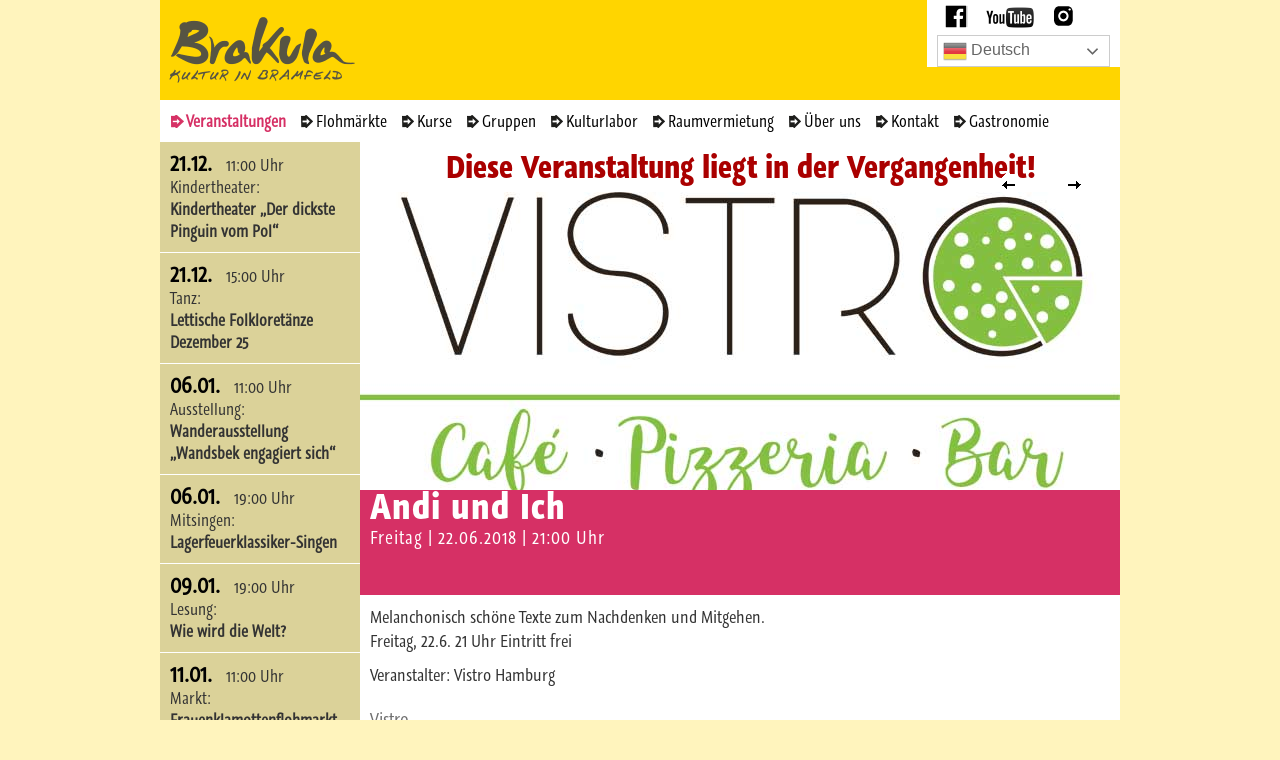

--- FILE ---
content_type: text/html; charset=UTF-8
request_url: https://www.brakula.de/veranstaltungen/vistro/6784-andi-und-ich/
body_size: 39543
content:
<!DOCTYPE html>
<html lang="de" class="no-js">
<head>
	<meta charset="UTF-8">
	<meta name="viewport" content="width=device-width">
  <meta name="google-site-verification" content="L6yfGjhlb3ym7tV8dPb2EsFmxAH1ErjHOea90gApAFE" />
	<link rel="profile" href="http://gmpg.org/xfn/11">
	<link rel="pingback" href="https://www.brakula.de/wp/xmlrpc.php">
	<link rel="icon" type="image/png" href="https://www.brakula.de/favicon.png">
<!--
   <link rel="stylesheet" type="text/css" media="screen" href="/wp-content/themes/brakula/codaslider/css/coda-slider.css">

-->
	<!--[if lt IE 9]>
	<script src="https://www.brakula.de/wp/wp-content/themes/neo_brakula/js/html5.js"></script>
	<![endif]-->

	<script>(function(){document.documentElement.className='js'})();</script>

	<title>Andi und Ich &#8211; Brakula &#8211; Bramfelder Kulturladen e.V.</title>
<meta name='robots' content='max-image-preview:large' />
	<style>img:is([sizes="auto" i], [sizes^="auto," i]) { contain-intrinsic-size: 3000px 1500px }</style>
	
<!-- Open Graph Meta Tags generated by Blog2Social 803 - https://www.blog2social.com -->
<meta property="og:title" content="Andi und Ich"/>
<meta property="og:description" content="Melanchonisch schöne Texte zum Nachdenken und Mitgehen. Freitag, 22.6.			21 Uhr			Eintritt frei"/>
<meta property="og:url" content="https://www.brakula.de/veranstaltungen/vistro/6784-andi-und-ich/"/>
<meta property="og:type" content="article"/>
<meta property="og:article:published_time" content="2018-05-07 13:57:40"/>
<meta property="og:article:modified_time" content="2018-05-07 13:57:40"/>
<!-- Open Graph Meta Tags generated by Blog2Social 803 - https://www.blog2social.com -->

<!-- Twitter Card generated by Blog2Social 803 - https://www.blog2social.com -->
<meta name="twitter:card" content="summary">
<meta name="twitter:title" content="Andi und Ich"/>
<meta name="twitter:description" content="Melanchonisch schöne Texte zum Nachdenken und Mitgehen. Freitag, 22.6.			21 Uhr			Eintritt frei"/>
<!-- Twitter Card generated by Blog2Social 803 - https://www.blog2social.com -->
<meta name="author" content="Ludger"/>
<link rel="alternate" type="application/rss+xml" title="Brakula - Bramfelder Kulturladen e.V. &raquo; Feed" href="https://www.brakula.de/feed/" />
<link rel="alternate" type="application/rss+xml" title="Brakula - Bramfelder Kulturladen e.V. &raquo; Kommentar-Feed" href="https://www.brakula.de/comments/feed/" />
<link rel='stylesheet' id='wp-block-library-css' href='https://www.brakula.de/wp/wp-includes/css/dist/block-library/style.min.css?ver=6.7.4' type='text/css' media='all' />
<style id='classic-theme-styles-inline-css' type='text/css'>
/*! This file is auto-generated */
.wp-block-button__link{color:#fff;background-color:#32373c;border-radius:9999px;box-shadow:none;text-decoration:none;padding:calc(.667em + 2px) calc(1.333em + 2px);font-size:1.125em}.wp-block-file__button{background:#32373c;color:#fff;text-decoration:none}
</style>
<style id='global-styles-inline-css' type='text/css'>
:root{--wp--preset--aspect-ratio--square: 1;--wp--preset--aspect-ratio--4-3: 4/3;--wp--preset--aspect-ratio--3-4: 3/4;--wp--preset--aspect-ratio--3-2: 3/2;--wp--preset--aspect-ratio--2-3: 2/3;--wp--preset--aspect-ratio--16-9: 16/9;--wp--preset--aspect-ratio--9-16: 9/16;--wp--preset--color--black: #000000;--wp--preset--color--cyan-bluish-gray: #abb8c3;--wp--preset--color--white: #ffffff;--wp--preset--color--pale-pink: #f78da7;--wp--preset--color--vivid-red: #cf2e2e;--wp--preset--color--luminous-vivid-orange: #ff6900;--wp--preset--color--luminous-vivid-amber: #fcb900;--wp--preset--color--light-green-cyan: #7bdcb5;--wp--preset--color--vivid-green-cyan: #00d084;--wp--preset--color--pale-cyan-blue: #8ed1fc;--wp--preset--color--vivid-cyan-blue: #0693e3;--wp--preset--color--vivid-purple: #9b51e0;--wp--preset--gradient--vivid-cyan-blue-to-vivid-purple: linear-gradient(135deg,rgba(6,147,227,1) 0%,rgb(155,81,224) 100%);--wp--preset--gradient--light-green-cyan-to-vivid-green-cyan: linear-gradient(135deg,rgb(122,220,180) 0%,rgb(0,208,130) 100%);--wp--preset--gradient--luminous-vivid-amber-to-luminous-vivid-orange: linear-gradient(135deg,rgba(252,185,0,1) 0%,rgba(255,105,0,1) 100%);--wp--preset--gradient--luminous-vivid-orange-to-vivid-red: linear-gradient(135deg,rgba(255,105,0,1) 0%,rgb(207,46,46) 100%);--wp--preset--gradient--very-light-gray-to-cyan-bluish-gray: linear-gradient(135deg,rgb(238,238,238) 0%,rgb(169,184,195) 100%);--wp--preset--gradient--cool-to-warm-spectrum: linear-gradient(135deg,rgb(74,234,220) 0%,rgb(151,120,209) 20%,rgb(207,42,186) 40%,rgb(238,44,130) 60%,rgb(251,105,98) 80%,rgb(254,248,76) 100%);--wp--preset--gradient--blush-light-purple: linear-gradient(135deg,rgb(255,206,236) 0%,rgb(152,150,240) 100%);--wp--preset--gradient--blush-bordeaux: linear-gradient(135deg,rgb(254,205,165) 0%,rgb(254,45,45) 50%,rgb(107,0,62) 100%);--wp--preset--gradient--luminous-dusk: linear-gradient(135deg,rgb(255,203,112) 0%,rgb(199,81,192) 50%,rgb(65,88,208) 100%);--wp--preset--gradient--pale-ocean: linear-gradient(135deg,rgb(255,245,203) 0%,rgb(182,227,212) 50%,rgb(51,167,181) 100%);--wp--preset--gradient--electric-grass: linear-gradient(135deg,rgb(202,248,128) 0%,rgb(113,206,126) 100%);--wp--preset--gradient--midnight: linear-gradient(135deg,rgb(2,3,129) 0%,rgb(40,116,252) 100%);--wp--preset--font-size--small: 13px;--wp--preset--font-size--medium: 20px;--wp--preset--font-size--large: 36px;--wp--preset--font-size--x-large: 42px;--wp--preset--spacing--20: 0.44rem;--wp--preset--spacing--30: 0.67rem;--wp--preset--spacing--40: 1rem;--wp--preset--spacing--50: 1.5rem;--wp--preset--spacing--60: 2.25rem;--wp--preset--spacing--70: 3.38rem;--wp--preset--spacing--80: 5.06rem;--wp--preset--shadow--natural: 6px 6px 9px rgba(0, 0, 0, 0.2);--wp--preset--shadow--deep: 12px 12px 50px rgba(0, 0, 0, 0.4);--wp--preset--shadow--sharp: 6px 6px 0px rgba(0, 0, 0, 0.2);--wp--preset--shadow--outlined: 6px 6px 0px -3px rgba(255, 255, 255, 1), 6px 6px rgba(0, 0, 0, 1);--wp--preset--shadow--crisp: 6px 6px 0px rgba(0, 0, 0, 1);}:where(.is-layout-flex){gap: 0.5em;}:where(.is-layout-grid){gap: 0.5em;}body .is-layout-flex{display: flex;}.is-layout-flex{flex-wrap: wrap;align-items: center;}.is-layout-flex > :is(*, div){margin: 0;}body .is-layout-grid{display: grid;}.is-layout-grid > :is(*, div){margin: 0;}:where(.wp-block-columns.is-layout-flex){gap: 2em;}:where(.wp-block-columns.is-layout-grid){gap: 2em;}:where(.wp-block-post-template.is-layout-flex){gap: 1.25em;}:where(.wp-block-post-template.is-layout-grid){gap: 1.25em;}.has-black-color{color: var(--wp--preset--color--black) !important;}.has-cyan-bluish-gray-color{color: var(--wp--preset--color--cyan-bluish-gray) !important;}.has-white-color{color: var(--wp--preset--color--white) !important;}.has-pale-pink-color{color: var(--wp--preset--color--pale-pink) !important;}.has-vivid-red-color{color: var(--wp--preset--color--vivid-red) !important;}.has-luminous-vivid-orange-color{color: var(--wp--preset--color--luminous-vivid-orange) !important;}.has-luminous-vivid-amber-color{color: var(--wp--preset--color--luminous-vivid-amber) !important;}.has-light-green-cyan-color{color: var(--wp--preset--color--light-green-cyan) !important;}.has-vivid-green-cyan-color{color: var(--wp--preset--color--vivid-green-cyan) !important;}.has-pale-cyan-blue-color{color: var(--wp--preset--color--pale-cyan-blue) !important;}.has-vivid-cyan-blue-color{color: var(--wp--preset--color--vivid-cyan-blue) !important;}.has-vivid-purple-color{color: var(--wp--preset--color--vivid-purple) !important;}.has-black-background-color{background-color: var(--wp--preset--color--black) !important;}.has-cyan-bluish-gray-background-color{background-color: var(--wp--preset--color--cyan-bluish-gray) !important;}.has-white-background-color{background-color: var(--wp--preset--color--white) !important;}.has-pale-pink-background-color{background-color: var(--wp--preset--color--pale-pink) !important;}.has-vivid-red-background-color{background-color: var(--wp--preset--color--vivid-red) !important;}.has-luminous-vivid-orange-background-color{background-color: var(--wp--preset--color--luminous-vivid-orange) !important;}.has-luminous-vivid-amber-background-color{background-color: var(--wp--preset--color--luminous-vivid-amber) !important;}.has-light-green-cyan-background-color{background-color: var(--wp--preset--color--light-green-cyan) !important;}.has-vivid-green-cyan-background-color{background-color: var(--wp--preset--color--vivid-green-cyan) !important;}.has-pale-cyan-blue-background-color{background-color: var(--wp--preset--color--pale-cyan-blue) !important;}.has-vivid-cyan-blue-background-color{background-color: var(--wp--preset--color--vivid-cyan-blue) !important;}.has-vivid-purple-background-color{background-color: var(--wp--preset--color--vivid-purple) !important;}.has-black-border-color{border-color: var(--wp--preset--color--black) !important;}.has-cyan-bluish-gray-border-color{border-color: var(--wp--preset--color--cyan-bluish-gray) !important;}.has-white-border-color{border-color: var(--wp--preset--color--white) !important;}.has-pale-pink-border-color{border-color: var(--wp--preset--color--pale-pink) !important;}.has-vivid-red-border-color{border-color: var(--wp--preset--color--vivid-red) !important;}.has-luminous-vivid-orange-border-color{border-color: var(--wp--preset--color--luminous-vivid-orange) !important;}.has-luminous-vivid-amber-border-color{border-color: var(--wp--preset--color--luminous-vivid-amber) !important;}.has-light-green-cyan-border-color{border-color: var(--wp--preset--color--light-green-cyan) !important;}.has-vivid-green-cyan-border-color{border-color: var(--wp--preset--color--vivid-green-cyan) !important;}.has-pale-cyan-blue-border-color{border-color: var(--wp--preset--color--pale-cyan-blue) !important;}.has-vivid-cyan-blue-border-color{border-color: var(--wp--preset--color--vivid-cyan-blue) !important;}.has-vivid-purple-border-color{border-color: var(--wp--preset--color--vivid-purple) !important;}.has-vivid-cyan-blue-to-vivid-purple-gradient-background{background: var(--wp--preset--gradient--vivid-cyan-blue-to-vivid-purple) !important;}.has-light-green-cyan-to-vivid-green-cyan-gradient-background{background: var(--wp--preset--gradient--light-green-cyan-to-vivid-green-cyan) !important;}.has-luminous-vivid-amber-to-luminous-vivid-orange-gradient-background{background: var(--wp--preset--gradient--luminous-vivid-amber-to-luminous-vivid-orange) !important;}.has-luminous-vivid-orange-to-vivid-red-gradient-background{background: var(--wp--preset--gradient--luminous-vivid-orange-to-vivid-red) !important;}.has-very-light-gray-to-cyan-bluish-gray-gradient-background{background: var(--wp--preset--gradient--very-light-gray-to-cyan-bluish-gray) !important;}.has-cool-to-warm-spectrum-gradient-background{background: var(--wp--preset--gradient--cool-to-warm-spectrum) !important;}.has-blush-light-purple-gradient-background{background: var(--wp--preset--gradient--blush-light-purple) !important;}.has-blush-bordeaux-gradient-background{background: var(--wp--preset--gradient--blush-bordeaux) !important;}.has-luminous-dusk-gradient-background{background: var(--wp--preset--gradient--luminous-dusk) !important;}.has-pale-ocean-gradient-background{background: var(--wp--preset--gradient--pale-ocean) !important;}.has-electric-grass-gradient-background{background: var(--wp--preset--gradient--electric-grass) !important;}.has-midnight-gradient-background{background: var(--wp--preset--gradient--midnight) !important;}.has-small-font-size{font-size: var(--wp--preset--font-size--small) !important;}.has-medium-font-size{font-size: var(--wp--preset--font-size--medium) !important;}.has-large-font-size{font-size: var(--wp--preset--font-size--large) !important;}.has-x-large-font-size{font-size: var(--wp--preset--font-size--x-large) !important;}
:where(.wp-block-post-template.is-layout-flex){gap: 1.25em;}:where(.wp-block-post-template.is-layout-grid){gap: 1.25em;}
:where(.wp-block-columns.is-layout-flex){gap: 2em;}:where(.wp-block-columns.is-layout-grid){gap: 2em;}
:root :where(.wp-block-pullquote){font-size: 1.5em;line-height: 1.6;}
</style>
<link rel='stylesheet' id='contact-form-7-css' href='https://www.brakula.de/wp/wp-content/plugins/contact-form-7/includes/css/styles.css?ver=5.9.8' type='text/css' media='all' />
<link rel='stylesheet' id='genericons-css' href='https://www.brakula.de/wp/wp-content/themes/neo_brakula/genericons/genericons.css?ver=3.2' type='text/css' media='all' />
<link rel='stylesheet' id='twentyfifteen-style-css' href='https://www.brakula.de/wp/wp-content/themes/neo_brakula/style.css?ver=6.7.4' type='text/css' media='all' />
<style id='twentyfifteen-style-inline-css' type='text/css'>

			.post-navigation .nav-next { background-image: url(https://www.brakula.de/wp/wp-content/uploads/grooveyourmove2.jpg); }
			.post-navigation .nav-next .post-title, .post-navigation .nav-next a:hover .post-title, .post-navigation .nav-next .meta-nav { color: #fff; }
			.post-navigation .nav-next a:before { background-color: rgba(0, 0, 0, 0.4); }
		
</style>
<!--[if lt IE 9]>
<link rel='stylesheet' id='twentyfifteen-ie-css' href='https://www.brakula.de/wp/wp-content/themes/neo_brakula/css/ie.css?ver=20141010' type='text/css' media='all' />
<![endif]-->
<!--[if lt IE 8]>
<link rel='stylesheet' id='twentyfifteen-ie7-css' href='https://www.brakula.de/wp/wp-content/themes/neo_brakula/css/ie7.css?ver=20141010' type='text/css' media='all' />
<![endif]-->
<link rel='stylesheet' id='bxslider_css-css' href='https://www.brakula.de/wp/wp-content/themes/neo_brakula/jquery.bxslider/jquery.bxslider.css?ver=6.7.4' type='text/css' media='all' />
<link rel='stylesheet' id='colorbox_css-css' href='https://www.brakula.de/wp/wp-content/themes/neo_brakula/colorbox/colorbox.css?ver=6.7.4' type='text/css' media='all' />
<script type="text/javascript" src="https://www.brakula.de/wp/wp-includes/js/jquery/jquery.min.js?ver=3.7.1" id="jquery-core-js"></script>
<script type="text/javascript" src="https://www.brakula.de/wp/wp-includes/js/jquery/jquery-migrate.min.js?ver=3.4.1" id="jquery-migrate-js"></script>
<script type="text/javascript" src="https://www.brakula.de/wp/wp-content/themes/neo_brakula/jquery.bxslider/jquery.bxslider.min.js?ver=6.7.4" id="bx-slider-js"></script>
<script type="text/javascript" src="https://www.brakula.de/wp/wp-content/themes/neo_brakula/colorbox/jquery.colorbox-min.js?ver=6.7.4" id="colorbox_js-js"></script>
<script type="text/javascript" src="https://www.brakula.de/wp/wp-content/plugins/ajax-read-more/jquery/ajax/readmore/jquery.ajax.readmore.js?ver=2.0.3" id="jquery.ajax.readmore-js"></script>
<script type="text/javascript" id="readmore-js-extra">
/* <![CDATA[ */
var AJAXReadMoreConfig = {"animateSpeed":"fast"};
/* ]]> */
</script>
<script type="text/javascript" src="https://www.brakula.de/wp/wp-content/plugins/ajax-read-more/ajax-read-more.js?ver=2.1.1" id="readmore-js"></script>
<link rel="https://api.w.org/" href="https://www.brakula.de/wp-json/" /><link rel="alternate" title="JSON" type="application/json" href="https://www.brakula.de/wp-json/wp/v2/posts/6784" /><link rel="EditURI" type="application/rsd+xml" title="RSD" href="https://www.brakula.de/wp/xmlrpc.php?rsd" />
<meta name="generator" content="WordPress 6.7.4" />
<link rel="canonical" href="https://www.brakula.de/veranstaltungen/vistro/6784-andi-und-ich/" />
<link rel='shortlink' href='https://www.brakula.de/?p=6784' />
<link rel="alternate" title="oEmbed (JSON)" type="application/json+oembed" href="https://www.brakula.de/wp-json/oembed/1.0/embed?url=https%3A%2F%2Fwww.brakula.de%2Fveranstaltungen%2Fvistro%2F6784-andi-und-ich%2F" />
<link rel="alternate" title="oEmbed (XML)" type="text/xml+oembed" href="https://www.brakula.de/wp-json/oembed/1.0/embed?url=https%3A%2F%2Fwww.brakula.de%2Fveranstaltungen%2Fvistro%2F6784-andi-und-ich%2F&#038;format=xml" />
  <script>jQuery.noConflict();</script>


<style type="text/css">
table {table-layout:auto; width:100%; position:relative;}
th { width:auto}
td { border-top:1px solid #ddd; width:auto}

input:invalid {
      border: 1px solid #e00;
			background-color: #fee;
}

 input[type="checkbox"]:required {
    display: none;
  }
  input[type="checkbox"]:required:invalid + label::before {
    content: "\2610";
    padding-right: 0.2em;
    font-size: 1.6em;
    color: #e00;
  }
  input[type="checkbox"]:required:valid + label::before {
    content: "\2611";
    padding-right: 0.2em;
    font-size: 1.6em;
    color: green;
  }
</style>

</head>


<body class="post-template-default single single-post postid-6784 single-format-standard in_category_veranstaltungen"  style="">



<div id="page" class="hfeed site">
	<a class="skip-link screen-reader-text" href="#content">Zum Inhalt springen</a>
		<header id="masthead" class="site-header" role="banner">
			<div class="site-branding" style="">
        <a href="/">

          <img id="brakula_logo" src="https://www.brakula.de/wp/wp-content/themes/neo_brakula/images/logo-brakula-2.png" />
        </a>
				<button class="secondary-toggle">Menü und Widgets</button>
			</div><!-- .site-branding -->

<div class="social-menu" style="">
     <a href="https://www.facebook.com/brakula/" target="_blank"><img src="https://www.brakula.de/wp/wp-content/themes/neo_brakula/images/brakula-facebook.png" /></a>
    <a href="https://www.youtube.com/user/KulturInBramfeld" target="_blank"><img src="https://www.brakula.de/wp/wp-content/themes/neo_brakula/images/brakula-youtube.png" /></a>
    <a href="https://www.instagram.com/brakula_hh/" target="_blank" ><img src="https://www.brakula.de/wp/wp-content/themes/neo_brakula/images/brakula-instagramm.png" /></a>
					<div class="gtranslate_wrapper" id="gt-wrapper-76625130"></div>  </div>


    <div style=" ">
					<nav id="site-navigation" class="main-navigation" role="navigation" >
				<div class="menu-oben-container"><ul id="menu-oben" class="nav-menu"><li id="menu-item-4133" class="menu-item menu-item-type-taxonomy menu-item-object-category current-post-ancestor menu-item-4133"><a href="https://www.brakula.de/cat/veranstaltungen/">Veranstaltungen</a></li>
<li id="menu-item-5766" class="menu-item menu-item-type-post_type menu-item-object-page menu-item-5766"><a href="https://www.brakula.de/frauen-und-kinderklamotten-flohmarkte/">Flohmärkte</a></li>
<li id="menu-item-4135" class="menu-item menu-item-type-taxonomy menu-item-object-category menu-item-4135"><a href="https://www.brakula.de/cat/kurse/">Kurse</a></li>
<li id="menu-item-15482" class="menu-item menu-item-type-taxonomy menu-item-object-category menu-item-15482"><a href="https://www.brakula.de/cat/gruppen/">Gruppen</a></li>
<li id="menu-item-11898" class="menu-item menu-item-type-post_type menu-item-object-page menu-item-11898"><a href="https://www.brakula.de/kulturlabor/">Kulturlabor</a></li>
<li id="menu-item-4182" class="menu-item menu-item-type-post_type menu-item-object-page menu-item-4182"><a href="https://www.brakula.de/vermietung-im-brakula/">Raumvermietung</a></li>
<li id="menu-item-4136" class="menu-item menu-item-type-post_type menu-item-object-page menu-item-4136"><a href="https://www.brakula.de/uber-uns/">Über uns</a></li>
<li id="menu-item-5823" class="menu-item menu-item-type-post_type menu-item-object-page menu-item-5823"><a href="https://www.brakula.de/brakula-kontakte-karten-kursreservierung/">Kontakt</a></li>
<li id="menu-item-4145" class="menu-item menu-item-type-post_type menu-item-object-page menu-item-4145"><a href="https://www.brakula.de/vistro/">Gastronomie</a></li>
</ul></div>

			</nav><!-- .main-navigation -->
		    </div>
		</header><!-- .site-header -->


	<div id="content" class="site-content">


	<div id="primary" class="content-area">
		<main id="main" class="site-main" role="main">

     


<div class="side-navigation" >


  <ul class="nav_left">







  <li>
	<div class="">
  <a href="https://www.brakula.de/veranstaltungen/kindertheater/16309-kindertheater-der-dickste-pinguin-vom-pol/#post-16309" class="" >
      <span class="nav_datum">21.12.</span>
      <span class="nav_zeit"> 11:00 Uhr</span>

      <div class="">
      Kindertheater: <div style='font-weight:bold'>Kindertheater &#8222;Der dickste Pinguin vom Pol&#8220;</div>      </div>
  </a>
	</div>


  </li>






  <li>
	<div class="">
  <a href="https://www.brakula.de/veranstaltungen/16352-lettische-folkloretaenze-dezember-25/#post-16352" class="" >
      <span class="nav_datum">21.12.</span>
      <span class="nav_zeit"> 15:00 Uhr</span>

      <div class="">
      Tanz: <div style='font-weight:bold'>Lettische Folkloretänze Dezember 25</div>      </div>
  </a>
	</div>


  </li>






  <li>
	<div class="">
  <a href="https://www.brakula.de/veranstaltungen/ausstellung/16483-wanderausstellung-wandsbek-engagiert-sich/#post-16483" class="" >
      <span class="nav_datum">06.01.</span>
      <span class="nav_zeit"> 11:00 Uhr</span>

      <div class="">
      Ausstellung: <div style='font-weight:bold'>Wanderausstellung „Wandsbek engagiert sich“</div>      </div>
  </a>
	</div>


  </li>






  <li>
	<div class="">
  <a href="https://www.brakula.de/veranstaltungen/mitsingen/16568-lagerfeuerklassiker-singen-12/#post-16568" class="" >
      <span class="nav_datum">06.01.</span>
      <span class="nav_zeit"> 19:00 Uhr</span>

      <div class="">
      Mitsingen: <div style='font-weight:bold'>Lagerfeuerklassiker-Singen</div>      </div>
  </a>
	</div>


  </li>






  <li>
	<div class="">
  <a href="https://www.brakula.de/veranstaltungen/lesung/16466-wie-wird-die-welt/#post-16466" class="" >
      <span class="nav_datum">09.01.</span>
      <span class="nav_zeit"> 19:00 Uhr</span>

      <div class="">
      Lesung: <div style='font-weight:bold'>Wie wird die Welt?</div>      </div>
  </a>
	</div>


  </li>






  <li>
	<div class="">
  <a href="https://www.brakula.de/veranstaltungen/16436-frauenklamottenflohmarkt-36/#post-16436" class="" >
      <span class="nav_datum">11.01.</span>
      <span class="nav_zeit"> 11:00 Uhr</span>

      <div class="">
      Markt: <div style='font-weight:bold'>Frauenklamottenflohmarkt</div>      </div>
  </a>
	</div>


  </li>






  <li>
	<div class="">
  <a href="https://www.brakula.de/veranstaltungen/16482-ehrenamts-treff/#post-16482" class="" >
      <span class="nav_datum">13.01.</span>
      <span class="nav_zeit"> 18:30 Uhr</span>

      <div class="">
      Stammtisch: <div style='font-weight:bold'>Ehrenamts-Treff</div>      </div>
  </a>
	</div>


  </li>






  <li>
	<div class="">
  <a href="https://www.brakula.de/veranstaltungen/tanz/16569-groove-your-move-36/#post-16569" class="" >
      <span class="nav_datum">16.01.</span>
      <span class="nav_zeit"> 20:00 Uhr</span>

      <div class="">
      Tanz: <div style='font-weight:bold'>Groove your Move</div>      </div>
  </a>
	</div>


  </li>






  <li>
	<div class="">
  <a href="https://www.brakula.de/veranstaltungen/big-band/16570-neujahrskonzert-der-big-band-berne-3/#post-16570" class="" >
      <span class="nav_datum">17.01.</span>
      <span class="nav_zeit"> 20:00 Uhr</span>

      <div class="">
      Big Band: <div style='font-weight:bold'>Neujahrskonzert der Big Band Berne</div>      </div>
  </a>
	</div>


  </li>






  <li>
	<div class="">
  <a href="https://www.brakula.de/veranstaltungen/16479-mittanz-bramfeld-januar-2026/#post-16479" class="" >
      <span class="nav_datum">18.01.</span>
      <span class="nav_zeit"> 10:30 Uhr</span>

      <div class="">
      Tanz: <div style='font-weight:bold'>MitTANZ Bramfeld Januar 2026</div>      </div>
  </a>
	</div>


  </li>






  <li>
	<div class="">
  <a href="https://www.brakula.de/veranstaltungen/16480-lettische-folkloretaenze-januar-26/#post-16480" class="" >
      <span class="nav_datum">18.01.</span>
      <span class="nav_zeit"> 15:00 Uhr</span>

      <div class="">
      Tanz: <div style='font-weight:bold'>Lettische Folkloretänze Januar 26</div>      </div>
  </a>
	</div>


  </li>






  <li>
	<div class="">
  <a href="https://www.brakula.de/veranstaltungen/16497-linedance-tanzparty-14/#post-16497" class="" >
      <span class="nav_datum">18.01.</span>
      <span class="nav_zeit"> 17:30 Uhr</span>

      <div class="">
      Tanz: <div style='font-weight:bold'>Linedance Tanzparty</div>      </div>
  </a>
	</div>


  </li>






  <li>
	<div class="">
  <a href="https://www.brakula.de/veranstaltungen/jazz-club/16572-hanse-swingers-36/#post-16572" class="" >
      <span class="nav_datum">20.01.</span>
      <span class="nav_zeit"> 20:00 Uhr</span>

      <div class="">
      Jazz-club: <div style='font-weight:bold'>Hanse Swingers</div>      </div>
  </a>
	</div>


  </li>






  <li>
	<div class="">
  <a href="https://www.brakula.de/veranstaltungen/16495-linux-installations-party/#post-16495" class="" >
      <span class="nav_datum">24.01.</span>
      <span class="nav_zeit"> 15:00 Uhr</span>

      <div class="">
      Multimedia: <div style='font-weight:bold'>Linux Installations Party</div>      </div>
  </a>
	</div>


  </li>






  <li>
	<div class="">
  <a href="https://www.brakula.de/veranstaltungen/kindertheater/16481-kindertheater-die-prinzessin-auf-der-erbse/#post-16481" class="" >
      <span class="nav_datum">25.01.</span>
      <span class="nav_zeit"> 11:00 Uhr</span>

      <div class="">
      Kindertheater: <div style='font-weight:bold'>Kindertheater &#8222;Die Prinzessin auf der Erbse&#8220;</div>      </div>
  </a>
	</div>


  </li>






  <li>
	<div class="">
  <a href="https://www.brakula.de/veranstaltungen/konzert/16574-bramfelds-best-choice-chor-konzert/#post-16574" class="" >
      <span class="nav_datum">25.01.</span>
      <span class="nav_zeit"> 17:00 Uhr</span>

      <div class="">
      Konzert: <div style='font-weight:bold'>Bramfeld&#8217;s Best Choice &#8211; Chor Konzert</div>      </div>
  </a>
	</div>


  </li>






  <li>
	<div class="">
  <a href="https://www.brakula.de/veranstaltungen/vortrag-veranstaltungen/16468-kosmos-der-kuna-dem-klimawandel-trotzen/#post-16468" class="" >
      <span class="nav_datum">28.01.</span>
      <span class="nav_zeit"> 19:00 Uhr</span>

      <div class="">
      Vortrag: <div style='font-weight:bold'>Kosmos der Kuna – dem Klimawandel trotzen!</div>      </div>
  </a>
	</div>


  </li>






  <li>
	<div class="">
  <a href="https://www.brakula.de/veranstaltungen/16387-hauptrunde-23-hamburger-comedy-pokal/#post-16387" class="" >
      <span class="nav_datum">30.01.</span>
      <span class="nav_zeit"> 20:00 Uhr</span>

      <div class="">
      Comedy: <div style='font-weight:bold'>Hauptrunde 23. Hamburger Comedy Pokal</div>      </div>
  </a>
	</div>


  </li>






  <li>
	<div class="">
  <a href="https://www.brakula.de/veranstaltungen/16388-halbfinale-23-hamburger-comedy-pokal/#post-16388" class="" >
      <span class="nav_datum">31.01.</span>
      <span class="nav_zeit"> 20:00 Uhr</span>

      <div class="">
      Comedy: <div style='font-weight:bold'>Halbfinale 23. Hamburger Comedy Pokal</div>      </div>
  </a>
	</div>


  </li>






  <li>
	<div class="">
  <a href="https://www.brakula.de/veranstaltungen/ausstellung/16587-ausstellung-mit-kunst-fuer-respekt-und-toleranz/#post-16587" class="" >
      <span class="nav_datum">03.02.</span>
      <span class="nav_zeit"> 11:00 Uhr</span>

      <div class="">
      Ausstellung: <div style='font-weight:bold'>Ausstellung „mit kUNSt für Respekt und Toleranz!&#8220;</div>      </div>
  </a>
	</div>


  </li>






  <li>
	<div class="">
  <a href="https://www.brakula.de/veranstaltungen/16586-ehrenamts-treff-februar-2026/#post-16586" class="" >
      <span class="nav_datum">10.02.</span>
      <span class="nav_zeit"> 18:30 Uhr</span>

      <div class="">
      Stammtisch: <div style='font-weight:bold'>Ehrenamts-Treff Februar 2026</div>      </div>
  </a>
	</div>


  </li>






  <li>
	<div class="">
  <a href="https://www.brakula.de/veranstaltungen/kindermusik/16588-karneval-der-tiere/#post-16588" class="" >
      <span class="nav_datum">14.02.</span>
      <span class="nav_zeit"> 15:00 Uhr</span>

      <div class="">
      Kindermusik: <div style='font-weight:bold'>Karneval der Tiere</div>      </div>
  </a>
	</div>


  </li>






  <li>
	<div class="">
  <a href="https://www.brakula.de/veranstaltungen/16578-mittanz-bramfeld-februar-2026/#post-16578" class="" >
      <span class="nav_datum">15.02.</span>
      <span class="nav_zeit"> 10:30 Uhr</span>

      <div class="">
      Tanz: <div style='font-weight:bold'>MitTANZ Bramfeld Februar 2026</div>      </div>
  </a>
	</div>


  </li>






  <li>
	<div class="">
  <a href="https://www.brakula.de/veranstaltungen/16577-lettische-folkloretaenze-februar-26/#post-16577" class="" >
      <span class="nav_datum">15.02.</span>
      <span class="nav_zeit"> 15:00 Uhr</span>

      <div class="">
      Tanz: <div style='font-weight:bold'>Lettische Folkloretänze Februar 26</div>      </div>
  </a>
	</div>


  </li>






  <li>
	<div class="">
  <a href="https://www.brakula.de/veranstaltungen/16584-nagelritz-containerbingo/#post-16584" class="" >
      <span class="nav_datum">21.02.</span>
      <span class="nav_zeit"> 20:00 Uhr</span>

      <div class="">
      Kabarett: <div style='font-weight:bold'>Nagelritz &#8211; Containerbingo</div>      </div>
  </a>
	</div>


  </li>






  <li>
	<div class="">
  <a href="https://www.brakula.de/veranstaltungen/kindertheater/16583-ein-gnuddel-kommt-selten-allein-2/#post-16583" class="" >
      <span class="nav_datum">22.02.</span>
      <span class="nav_zeit"> 11:00 Uhr</span>

      <div class="">
      Kindertheater: <div style='font-weight:bold'>Ein Gnuddel kommt selten allein</div>      </div>
  </a>
	</div>


  </li>






  <li>
	<div class="">
  <a href="https://www.brakula.de/veranstaltungen/16580-disco-moms-4/#post-16580" class="" >
      <span class="nav_datum">27.02.</span>
      <span class="nav_zeit"> 19:00 Uhr</span>

      <div class="">
      Party: <div style='font-weight:bold'>DISCO MOMS</div>      </div>
  </a>
	</div>


  </li>






  <li>
	<div class="">
  <a href="https://www.brakula.de/veranstaltungen/16607-stadtteil-kino-2/#post-16607" class="" >
      <span class="nav_datum">28.02.</span>
      <span class="nav_zeit"> 19:00 Uhr</span>

      <div class="">
      Film: <div style='font-weight:bold'>Stadtteil-Kino</div>      </div>
  </a>
	</div>


  </li>



  </ul>

</div> <!-- side-navigation -->







<div class="inhalt">

		
			<h1 style="text-align:center; color:#aa0000; font-size:30px"><strong>Diese Veranstaltung liegt in der Vergangenheit!</strong></h1>
	





<article id="post-6784" class="post-6784 post type-post status-publish format-standard hentry category-vistro">

<div>


    <div class="large-post-thumbnail" style="background:url(https://www.brakula.de/wp/wp-content/uploads/Vistro_HH_Logo_RZ-neu-gross.jpg) left top no-repeat; min-height:300px;">
          </div>

    <div class="header-container bgrot">
      <div><h1>Andi und Ich</h1>
        <p>Freitag | 22.06.2018 | 21:00 Uhr </p>
      </div>
    </div>

<a class="prev" href="https://www.brakula.de/veranstaltungen/16607-stadtteil-kino-2/" rel="previous"></a>
<a class="next" href="https://www.brakula.de/veranstaltungen/vistro/6784-andi-und-ich/" rel="next"></a>




  </div>


  <div class="entry-content">

    <p>Melanchonisch schöne Texte zum Nachdenken und Mitgehen.<br />
Freitag, 22.6.			21 Uhr			Eintritt frei</p>
<p>Veranstalter: Vistro Hamburg</p>



<p
	  </p>

  







       <!-- <p class="datumzeit"><b>Freitag | 22.06.2018 | 21:00 Uhr </b></p> -->

    
   </div> <!-- entry-content -->



	<footer class="entry-footer">



Vistro<br />
		


	</footer><!-- .entry-footer -->


</article><!-- #post-## -->






<article id="post-6784" class="post-6784 post type-post status-publish format-standard hentry category-vistro">



<!--   <p>Reservierung nicht möglich / nötig.</p> -->

  
<!--
   <p>Für allgemeine Anfragen nutzen Sie unser <a href="http://www.brakula.de/kontakt/">Kontaktformular</a>.
  </p>
-->
	<footer class="entry-footer">
				</footer>


</article>


</div>
		</main><!-- .site-main -->
	</div><!-- .content-area -->



	</div><!-- .site-content -->

	<footer id="colophon" class="site-footer" role="contentinfo">
		<div class="site-info" style="text-align:left">
    Bramfelder Kulturladen e.V.&nbsp;|&nbsp;Bramfelder Chaussee 265&nbsp;|&nbsp;22177 Hamburg&nbsp;|&nbsp;040 642 170 0 <br> <strong>
		<br />Öffnungszeiten: 9:00 - 22:00 Uhr
		<br />Büro- und Sprechzeiten: Mo, Di, Do 16 – 19 Uhr, Mi 10 - 13 Uhr.</strong>
<br />

<!--
     <div class="flags" style="float:left">
    <a href="/welcome-to-brakula/" style="float:none; padding-right:5px ; margin-left:0px; margin-bottom:20px;" title="English"><img src="/wp/wp-content/uploads/United_Kingdom.jpg" alt="english" width="auto" height="15" style="margin-bottom:6px;" />
    </a>
    <a href="/bienvenue-chez-brakula/" style="float:none; padding:5px; margin-left:0px; " title="Français"><img src="/wp/wp-content/uploads/France.jpg" alt="francais" width="auto" height="5" style="margin-bottom:6px;" /></a>
    <a href="/bienvenidos-a-brakula/" style="float:none; padding:5px; margin-left:0px; " title="Español"><img src="/wp/wp-content/uploads/Spain.jpg" alt="spain" width="auto" height="15" style="margin-bottom:6px;" /></a>
    <a href="/bem-vindo-a-brakula/" style="float:none; padding:5px; margin-left:0px; " title="Português do Brasil"><img src="/wp/wp-content/uploads/Brazil.jpg" alt="brazil" width="auto" height="15" style="margin-bottom:6px;" /></a>
    </div>
-->
		<div  style="padding:10px 0px 10px 0px;"><a   href="https://www.brakula.de/datenschutzerklaerung/">Datenschutzerklärung</a>&nbsp;|&nbsp;
			<a href="/brakula-kontakte-karten-kursreservierung/">Impressum</a>&nbsp;|&nbsp;
			<a href="https://www.brakula.de/wp/wp-admin/">Administration</a>&nbsp;|&nbsp;
      <a href="/newsletter" target="_blank">Newsletter</a>&nbsp;|&nbsp;
			<a href="https://www.brakula.de/wp/wp-content/uploads/Jahresbericht-2023-web.pdf" target="_blank">Jahresbericht 2023 (PDF)</a>
		</div>


		</div><!-- .site-info -->
	</footer><!-- .site-footer -->

</div><!-- .site -->

<!--
-->
<script type="text/javascript" id="wpaudio-js-before">
/* <![CDATA[ */
var _wpaudio = {url: 'https://www.brakula.de/wp/wp-content/plugins/wpaudio-mp3-player', enc: {}, convert_mp3_links: true, style: {text_font:'Arial, Sans-serif',text_size:'12px',text_weight:'bold',text_letter_spacing:'1px',text_color:'inherit',link_color:'#069',link_hover_color:'#6593c5',bar_base_bg:'#eee',bar_load_bg:'#ccc',bar_position_bg:'#6593c5',sub_color:'#aaa'}};
/* ]]> */
</script>
<script type="text/javascript" src="https://www.brakula.de/wp/wp-content/plugins/wpaudio-mp3-player/wpaudio.min.js?ver=4.0.2" id="wpaudio-js"></script>
<script type="text/javascript" src="https://www.brakula.de/wp/wp-includes/js/dist/hooks.min.js?ver=4d63a3d491d11ffd8ac6" id="wp-hooks-js"></script>
<script type="text/javascript" src="https://www.brakula.de/wp/wp-includes/js/dist/i18n.min.js?ver=5e580eb46a90c2b997e6" id="wp-i18n-js"></script>
<script type="text/javascript" id="wp-i18n-js-after">
/* <![CDATA[ */
wp.i18n.setLocaleData( { 'text direction\u0004ltr': [ 'ltr' ] } );
wp.i18n.setLocaleData( { 'text direction\u0004ltr': [ 'ltr' ] } );
/* ]]> */
</script>
<script type="text/javascript" src="https://www.brakula.de/wp/wp-content/plugins/contact-form-7/includes/swv/js/index.js?ver=5.9.8" id="swv-js"></script>
<script type="text/javascript" id="contact-form-7-js-extra">
/* <![CDATA[ */
var wpcf7 = {"api":{"root":"https:\/\/www.brakula.de\/wp-json\/","namespace":"contact-form-7\/v1"}};
/* ]]> */
</script>
<script type="text/javascript" src="https://www.brakula.de/wp/wp-content/plugins/contact-form-7/includes/js/index.js?ver=5.9.8" id="contact-form-7-js"></script>
<script type="text/javascript" src="https://www.brakula.de/wp/wp-content/themes/neo_brakula/js/skip-link-focus-fix.js?ver=20141010" id="twentyfifteen-skip-link-focus-fix-js"></script>
<script type="text/javascript" id="twentyfifteen-script-js-extra">
/* <![CDATA[ */
var screenReaderText = {"expand":"<span class=\"screen-reader-text\">Untermen\u00fc anzeigen<\/span>","collapse":"<span class=\"screen-reader-text\">Untermen\u00fc verbergen<\/span>"};
/* ]]> */
</script>
<script type="text/javascript" src="https://www.brakula.de/wp/wp-content/themes/neo_brakula/js/functions.js?ver=20141212" id="twentyfifteen-script-js"></script>
<script type="text/javascript" id="gt_widget_script_76625130-js-before">
/* <![CDATA[ */
window.gtranslateSettings = /* document.write */ window.gtranslateSettings || {};window.gtranslateSettings['76625130'] = {"default_language":"de","languages":["ar","zh-CN","nl","en","fr","de","it","pl","pt","ru","es","tr","uk"],"url_structure":"none","native_language_names":1,"flag_style":"3d","flag_size":24,"wrapper_selector":"#gt-wrapper-76625130","alt_flags":[],"switcher_open_direction":"top","switcher_horizontal_position":"inline","switcher_text_color":"#666","switcher_arrow_color":"#666","switcher_border_color":"#ccc","switcher_background_color":"#fff","switcher_background_shadow_color":"#ffffff","switcher_background_hover_color":"#f4f4f4","dropdown_text_color":"#000","dropdown_hover_color":"#fff","dropdown_background_color":"#eee","flags_location":"\/wp\/wp-content\/plugins\/gtranslate\/flags\/"};
/* ]]> */
</script><script src="https://www.brakula.de/wp/wp-content/plugins/gtranslate/js/dwf.js?ver=6.7.4" data-no-optimize="1" data-no-minify="1" data-gt-orig-url="/veranstaltungen/vistro/6784-andi-und-ich/" data-gt-orig-domain="www.brakula.de" data-gt-widget-id="76625130" defer></script><script type="text/javascript">

//  jQuery(document).ready(function() {
      jQuery('a.imglink').colorbox({width: 'auto',height: 'auto',maxWidth: '90%'});;
      jQuery('.gallery-icon a').colorbox(
      {
        rel: 'gal',
        previous : '&lt;',
        next : '&gt;',
        width: '960px',
        height: '90%',
        maxWidth:'960px',
//        maxHeight: '500px'
      }
      );;
//  });
</script>


</body>
</html>


--- FILE ---
content_type: text/javascript
request_url: https://www.brakula.de/wp/wp-content/plugins/ajax-read-more/ajax-read-more.js?ver=2.1.1
body_size: 487
content:
jQuery(function() { 
	var content = jQuery('#content');
	if (!content.length) content = jQuery('body');
	content
		.delegate('', 'onupdate.ajaxReadMore', function(e) {
			jQuery('.post', e.target).AJAXReadMore(
				jQuery.extend(
					{
						ajaxData: {
							'ajax-read-more-mode':'2.0.2'
						},
						contentElSelector: ".entry-part",
						errorMessage: "������ �������� ����������� ������.<br/>���������� �������.",
						moreElSelector: ".more-link",
						scrollToSelector: ".entry-header"
					},
					(typeof AJAXReadMoreConfig == "undefined") ? {} : AJAXReadMoreConfig
				)
			);
		})
		.trigger('onupdate.ajaxReadMore');
});

--- FILE ---
content_type: text/javascript
request_url: https://www.brakula.de/wp/wp-content/plugins/ajax-read-more/jquery/ajax/readmore/jquery.ajax.readmore.js?ver=2.0.3
body_size: 4147
content:
var backgroundAction = false; 

jQuery.fn.AJAXReadMore = function (options) {
	var
		$ = jQuery,
		options = $.extend({ 
			animateSpeed: 'slow',
			errorMessage: "Error.<br/>Try again later.",
			errorClass: "loading-error",
			loadingClass: "loading",
			spacerClass: "loading-spacer",
			loadedClass: "loaded",
			contentElSelector: ".entry-part",
			moreElSelector: ".more-link",
			moreContainerSelector: ".more-link-container",
			onUpdateEvent: "onupdate",
			parentScrollableEl: $("html,body"),
			scroll: true,
			scrollToSelector: ".entry-header",
			scrollLowBound: 0,
			ajaxData: {
			}
		}, options); 

	return this.each(function() {
		var post = {
			data: $.extend(options.ajaxData, {
				'AJAX-mode':'1'
			}),
			moreLink: $(options.moreElSelector,this),
			navigation: $(options.moreContainerSelector,this)
				.add(options.moreElSelector,this)
			,
			content: $(options.contentElSelector,this),
			el: $(this)
		},
		busy = false;
		if (!(post.content.length)) post.content=post.el;

		post.moreLink
		.unbind('click')
		.click(function(e) {
			if (busy) return false;
			var scroll = (options.scroll) && !(backgroundAction);
			busy = true;

			post.scrollTo = $(options.scrollToSelector,post.el);
			if (!(post.scrollTo.length)) post.scrollTo=post.el;

			var newContent = post.content
				.clone(true)
				.hide()
				.addClass(options.loadingClass)
				.html("")
				.insertAfter(post.content)
			, spacerHeight1 = options.parentScrollableEl.scrollTop() + options.parentScrollableEl.height() - newContent.offset().top 
			, spacerHeight = (spacerHeight1 > 0) ? spacerHeight1 : 0 
			, spacer = newContent
				.clone()
				.addClass(options.spacerClass)
				.addClass(options.loadingClass)
				.insertBefore(newContent)
				.animate(
					{height:(spacerHeight) + "px"},
					options.animateSpeed 
				)
				.show()
			;
			post.navigation.addClass(options.loadingClass);
			if (scroll) {
				if ((post.scrollTo.offset().top - options.parentScrollableEl.scrollTop() > options.scrollLowBound)) {
					options.parentScrollableEl.animate({scrollTop: post.scrollTo.offset().top+ "px"}, options.animateSpeed);
				};
			};
			$.when(
				$.ajax ({
					type: "GET",
					url: post.moreLink.attr('href'),
					dataType: "html",
					cache: true,
					data: post.data
				}),
				post.scrollTo,
				options.parentScrollableEl
			).then(
				/*success:*/ function(args) {
					/*args: [ data, "success", jqXHR ]*/
					var data = args[0];
					var dataObj;
					var bodyEl = {length: 0};
					try {
						dataObj = $(data);
						bodyEl = dataObj.find('body');
					} catch(e) {};
					var dt = {
						url: post.moreLink.attr('href'),
						referrer: $(location).attr('href')
					};
					var textStatus = args[1];
					
					if (bodyEl.length) {
						dt = $.extend(dt, {
							body: bodyEl.html(),
							title: dataObj.find('title').text()
						});
					} else {
						dt = $.extend(dt, {
							body: data
						});
					};
					
					post.navigation
						.addClass(options.loadedClass)
						.removeClass(options.loadingClass)
					;
					newContent
						.html(dt.body)
						.show()
						.removeClass(options.loadingClass)
						.slideDown(options.animateSpeed)
						.trigger(options.onUpdateEvent)
						.trigger('counter.hit', dt)
					;
					spacer
						.addClass(options.loadedClass)
						.removeClass(options.loadingClass)
						.slideUp(options.animateSpeed, function(){
							$(this).remove();
						})
					;
					busy = false;
				},
				/*error:*/ function() {
					/*args: [ request, "error", jqXHR ]*/
					var request = args[0], textStatus = args[1];
					newContent.remove();
					post.navigation.addClass(options.errorClass);
					spacer
						.hide()
						.addClass(options.errorClass)
						.removeClass(options.loadingClass)
						.html(options.errorMessage)
						.fadeIn(options.animateSpeed)
						.delay(1000)
						.fadeOut(options.animateSpeed)
						.delay(100)
						.hide(options.animateSpeed, function(){
							$(this).remove();
							post.navigation
								.removeClass(options.loadingClass)
								.removeClass(options.errorClass)
							;
						})
					;
					busy = false;
				}
			);
			return false;
		});
	});
};